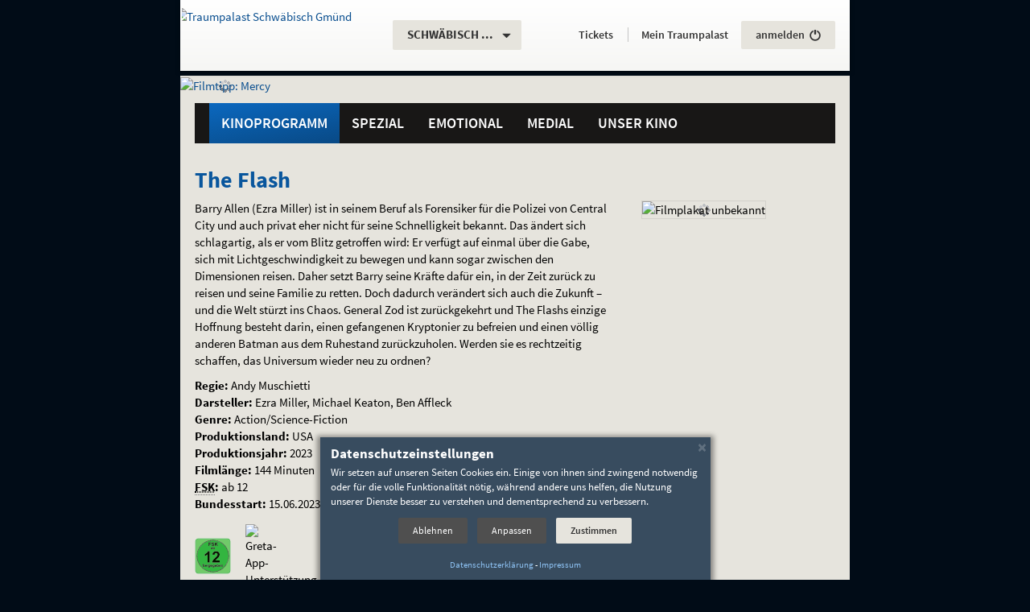

--- FILE ---
content_type: text/html; charset=utf-8
request_url: https://schwaebisch-gmuend.traumpalast.de/index.php/FN/7195/PID/7230.html
body_size: 9628
content:
<!DOCTYPE html>
<html lang="de" class="no-js" data-jsdir="https://static.filmtheaterbetriebe.de/2016/dist" prefix="og: http://ogp.me/ns# fb: http://ogp.me/ns/fb#">
<head>
<meta charset="utf-8">
<!--
*************************************************************************************
* Copyright: 2026 Lochmann Filmtheaterbetriebe, webmaster@filmtheaterbetriebe.de
* Modified:  2026-01-21T10:26:11+01:00
* Published: 2026-01-22T08:20:08+01:00
* Producer:  CMB [V.0.12.36 ID:7230 PWA:1.9.104 @ws3]
*************************************************************************************
-->
<meta name="viewport" content="width=device-width, initial-scale=1.0, minimum-scale=1.0, user-scalable=yes">
<title>The Flash - Filmbeschreibung - Traumpalast Schwäbisch Gmünd</title>
<meta name="description" content="DC-Comicverfilmung mit Ezra Miller in der Hauptrolle, der sich nach einem Unfall in einen Superhelden verwandelt, der schneller ist als der Blitz.">
<meta name="keywords" lang="de" content="Traumpalast, IMAX, Metropol, Passage, Kino, Passagekino, Turmtheater, Turm Theater, L&ouml;wenlichtspiele, Kinos, Hamburg, Stuttgart, Schorndorf, Waiblingen, Esslingen, N&uuml;rtingen, Backnang, Leonberg, Schw&auml;bisch Gm&uuml;nd, Rudersberg, Film, Filme, Unterhaltung, Filmtheater, Filmtheaterbetriebe, Lochmann">
<meta name="robots" content="index, follow, noodp">
<meta name="revisit-after" content="1 day">
<meta property="fb:app_id" content="284125962064734">
<meta property="og:locale" content="de_DE">
<meta property="og:type" content="article">
<meta property="og:url" content="https://schwaebisch-gmuend.traumpalast.de/index.php/FN/7195/PID/7230.html">
<meta property="og:title" content="The Flash">
<meta property="og:description" content="DC-Comicverfilmung mit Ezra Miller in der Hauptrolle, der sich nach einem Unfall in einen Superhelden verwandelt, der schneller ist als der Blitz.">
<meta property="og:image" content="https://schwaebisch-gmuend.traumpalast.de/media/stills/Filmbild_The_Flash.jpg">
<link rel="canonical" href="https://schwaebisch-gmuend.traumpalast.de/index.php/FN/7195/PID/7230.html">
<meta name="theme-color" content="#0A5BA7">
<meta name="msapplication-TileColor" content="#0A5BA7">
<link rel="mask-icon" href="/app/res/favicons/tp/safari-pinned-tab.svg" color="#0A5BA7">
<link rel="shortcut icon" type="image/x-icon" href="/favicon.ico">
<link rel="icon" type="image/x-icon" sizes="16x16 32x32 48x48 64x64 256x256" href="/favicon.ico">
<link rel="icon" type="image/png" sizes="194x194" href="/favicon-194x194.png">
<link rel="icon" type="image/png" sizes="32x32" href="/favicon-32x32.png">
<link rel="icon" type="image/png" sizes="16x16" href="/favicon-16x16.png">
<meta name="msapplication-TileImage" content="/app/res/favicons/tp/mstile-144x144.png">
<link rel="apple-touch-icon" sizes="180x180" href="/app/res/favicons/tp/apple-touch-icon-180x180.png">
<link rel="apple-touch-icon" sizes="152x152" href="/app/res/favicons/tp/apple-touch-icon-152x152.png">
<link rel="apple-touch-icon" sizes="144x144" href="/app/res/favicons/tp/apple-touch-icon-144x144.png">
<link rel="apple-touch-icon" sizes="120x120" href="/app/res/favicons/tp/apple-touch-icon-120x120.png">
<link rel="apple-touch-icon" sizes="114x114" href="/app/res/favicons/tp/apple-touch-icon-114x114.png">
<link rel="apple-touch-icon" sizes="76x76" href="/app/res/favicons/tp/apple-touch-icon-76x76.png">
<link rel="apple-touch-icon" sizes="72x72" href="/app/res/favicons/tp/apple-touch-icon-72x72.png">
<link rel="apple-touch-icon" href="/app/res/favicons/tp/apple-touch-icon.png">
<link href="https://static.filmtheaterbetriebe.de/2016/dist/style-tp2016.css?_=1764173794" rel="stylesheet">
<!--[if lte IE 8]>
<script src="https://static.filmtheaterbetriebe.de/2016/dist/top_ie8.js?_=1764173794"></script>
<![endif]-->
<script src="https://static.filmtheaterbetriebe.de/2016/dist/top.js?_=1764173794"></script>
<script type="text/javascript">var u='https://tracking.filmtheaterbetriebe.de/';var z='Other';try{if(top!==self){if(document.referrer.indexOf(u)!==0){top.location=self.location;}}}finally{}try{if((window.navigator.userAgent.indexOf('NativeApp')>=0)||window.navigator.userAgent.indexOf('; wv)')>=0){z='App';}else if(window.matchMedia('(display-mode: standalone)').matches||window.navigator.standalone===true){z='PWA';}else{z='Browser';}}finally{}var _paq = _paq || [];try{_paq.push(['setDocumentTitle', 'Filmbeschreibung/The Flash']);_paq.push(['setCookieDomain', '.traumpalast.de']);_paq.push(['setDomains', ["*.schwaebisch-gmuend.traumpalast.de","*.tickets.traumpalast.de"]]);_paq.push(['setCustomDimension', 1, z]);_paq.push(['trackPageView']);_paq.push(['enableLinkTracking']);_paq.push(['trackVisibleContentImpressions']);_paq.push(['setTrackerUrl', u+'js/']);_paq.push(['setSiteId', '20']);}finally{}</script>
</head>
<body class="theme-tp2016 kino_gd site-13 view-live postload-ownlib-alerts" data-bg="/media/2016_static/background_kino_gd.jpg" data-alert-modal-src="/media/spezial/MERCY_Lochmann_PopUp_880x1264_JETZT.jpg" data-alert-modal-url="/index.php/FN/8388/PID/7230.html#mtm_campaign=WebsiteAlert&mtm_kwd=Mercy" data-app-series="tp" data-pwa-sw="0" data-pwa-build="260121.294" data-pwa-hash="?_=2880673927">		
<div class="page-wrapper">
<div class="page no-padding container">
<a id="top"></a>
<div class="skip-navigation container" role="navigation" aria-label="Sprunglinks">
<span class="sr-only">Springe direkt</span> <a
class="sr-only sr-only-focusable" href="#content">zum Inhalt</a><span
class="sr-only">,</span> <a
class="sr-only sr-only-focusable" href="#nav-main">zum Menü</a><span
class="sr-only">.</span>
</div>
<div class="oldbrowser-note noscript-note hidden-ie hidden-print container">
<div class="panel panel-danger">
<div class="panel-heading"><strong>Achtung</strong></div>
<div class="panel-body text-danger">
<strong>Dies ist ein veralteter Browser!</strong><br />
Wir empfehlen für die Verwendung einen aktuellen Browser, da sonst diese Webseite nicht korrekt dargestellt wird.<br>
Desweiteren stellen veraltete Browser ein Gefährdung für sich und andere durch nicht behobene Sicherheitslücken dar!<br>
Aktuelle Browser und weitere Informationen finden sich z.B. auf der Seite <a href="https://browser-update.org/update-browser.html">browser-update.org</a>.
</div>
</div>
</div>
<div class="noscript-note hidden-js hidden-print container">
<noscript>
<div class="panel panel-danger">
<div class="panel-heading"><strong>Wichtiger Hinweis</strong></div>
<div class="panel-body text-danger">
<strong>JavaScript ist deaktivert!</strong><br />
Wir empfehlen nachdrücklich JavaScript für diese Website zu aktivieren, da sonst nicht auf alle Inhalte zugegriffen werden kann und die Funktionalität stark eingschränkt ist.
</div>
</div>
</noscript>
</div>
<hr class="sr-only" />
<header id="header" role="banner" aria-labelledby="aria-header-label">
<p id="aria-header-label" class="sr-only" aria-hidden="true"><b>Navigation und Service</b></p>
<div id="header-box" class="box-slide-right-fallback">
<nav id="nav-location" class="navbar navbar-fixed-top navbar-fixed-width navbar-location box-slide-right" role="navigation" aria-label="Basis-Navigation">
<!-- Hamburger -->
<div class="navbar-header">
<button class="hamburger hamburger--spin visible-xs-inline-block hidden-nojs" type="button" aria-controls="main-menu-content">
<span class="hamburger-box">
<span class="hamburger-inner"></span>
</span>
<span class="hamburger-label sr-only">Menü umschalten</span>
</button>
</div>
<!-- Logo -->
<div class="logo">
<a href="https://schwaebisch-gmuend.traumpalast.de" class="showtooltip" aria-label="Traumpalast Schwäbisch Gmünd" title="Traumpalast Schwäbisch Gmünd" data-placement="bottom">
<span class="sr-only">Gehe zur Startseite:</span>
<img src="/media/2016_static/tp_shadow.svg" class="svg-image" alt="Traumpalast Schwäbisch Gmünd" aria-hidden="true">                                                            </a>
</div>
<p id="aria-location-label" class="sr-only" aria-hidden="true"><b>Standortauswahl</b></p>
<div class="dropdown location-selector" role="region" aria-labelledby="aria-location-label">
<span class="sr-only">Aktueller Standort:</span>		<button class="btn btn-light dropdown-toggle showtooltip" type="button" id="location" data-toggle="dropdown" aria-haspopup="true">
<span class="truncate-ellipsis">Schwäbisch Gmünd<span class="sr-only">.</span></span>
<span class="glyphicon glyphicon-triangle-bottom hidden-nojs hidden-pwa" aria-hidden="true"></span>
</button>
<span class="sr-only"><br />Weitere Standorte:</span>		<ul class="dropdown-menu" aria-label="Andere Standorte">
<li><a href="https://backnang.traumpalast.de/" class="truncate-ellipsis">Backnang</a></li>
<li><a href="https://esslingen.traumpalast.de/" class="truncate-ellipsis">Esslingen</a></li>
<li><a href="https://www.das-passage.de" class="truncate-ellipsis">Hamburg</a></li>
<li><a href="https://leonberg.traumpalast.de/" class="truncate-ellipsis">Leonberg</a></li>
<li><a href="https://imax.traumpalast.de/" class="truncate-ellipsis">Leonberg (IMAX)</a></li>
<li><a href="https://nuertingen.traumpalast.de/" class="truncate-ellipsis">Nürtingen</a></li>
<li><a href="https://www.loewenlichtspiele.de/" class="truncate-ellipsis">Rudersberg</a></li>
<li><a href="https://schorndorf.traumpalast.de/" class="truncate-ellipsis">Schorndorf</a></li>
<li><a href="https://www.das-metropol.de/" class="truncate-ellipsis">Stuttgart</a></li>
<li><a href="https://waiblingen.traumpalast.de/" class="truncate-ellipsis">Waiblingen</a></li>
</ul>
</div>
<div id="help" role="region" aria-label="Allgmeine Informationen">
<a href="/index.php/PID/9517.html" role="button" class="btn btn-darker showtooltip hidden-website-mobile" title="Hilfe und häufige Fragen" data-placement="auto left" aria-label="Hilfe und häufige Fragen">
<span class="glyphicon glyphicon-question-sign" aria-hidden="true"></span>
</a>
<a href="/index.php/PID/7226.html" role="button" class="btn btn-darker showtooltip hidden-pwa hidden-sm hidden-md hidden-lg" title="Tickets und Programm" data-placement="auto left" aria-label="Tickets und Programm">
<span class="svgicon svgicon-ticket" aria-hidden="true"></span>
</a>
</div>
</nav>
</div>
<div id="nav-service-top" class="box-slide-left hidden-print" role="navigation" aria-labelledby="aria-service-label">
<p id="aria-service-label" class="sr-only" aria-hidden="true"><b>Servicefunktionen</b></p>
<!-- PWA-Einstellungen -->
<div id="pwa-settings" class="hidden-print hidden-sticked hidden-website">
<strong class="sr-only" lang="en">App:</strong>
<a href="/app/?mode=config" class="btn btn-light linkstyle showtooltip" data-placement="bottom" role="button" title="App-Einstellungen vornehmen"><span class="glyphicon glyphicon-cog hidden-lg hidden-md hidden-sm" aria-hidden="true"></span><span class="secondtext hidden-xs">Einstellungen</span></a>
</div>
<!-- Aktuell -->
<div id="now-playing" class="hidden-print hidden-sticked hidden-pwa">
<strong class="sr-only">Aktuelles Programm:</strong>
<span class="sr-only">Hier einfach online</span> <a href="/index.php/PID/7226.html" class="btn btn-light linkstyle" role="button"><span class="nowtext">Tickets</span><span class="secondtext hidden-md hidden-sm hidden-xx"> buchen</span></a><span class="sr-only">.</span>
</div>
<!-- Hotline -->
<div id="tickethotline" class="visible-xs-inline-block">
<span class="h4">Ticket-<span lang="en">Hotline</span><span class="sr-only">:</span></span>
<strong class="tel">0711 / 550 90 770</strong>
</div>
<!-- Mein Traumpalast -->
<div id="login-box" class="hidden-nojs" data-internal-name="Mein Traumpalast" data-loginstate="https://tickets.traumpalast.de/kh-api/session/v1/status?cinemaId=2151" data-logout-url="/index.php/PID/7217/TICKET/logout.html">
<strong class="h4">						<a href="/index.php/PID/7217.html" class="btn linkstyle hidden-sticked-sm">Mein Traumpalast</a>
<span class="sr-only">:</span></strong>
<a class="btn btn-light showtooltip loginstate" data-placement="bottom" href="/index.php/PID/7217/TICKET/start.html" role="button" title="Bei 'Mein Traumpalast' anmelden..." aria-label="Bei 'Mein Traumpalast' an- oder abmelden"><span class="logintext hidden-sticked ">anmelden</span> <span class="glyphicon glyphicon-off" aria-hidden="true"></span></a>
</div>
</div>
<div class="box-slide-right-fallback " role="region" aria-labelledby="aria-banner-label">
<!-- Banner -->
<div class="banner box-slide-right hidden-print ">
<p id="aria-banner-label" class="sr-only" aria-hidden="true"><b>Filmtipp</b></p>
<figure>
<a href="/index.php/FN/8388/PID/7230.html#pk_campaign=TopBanner&pk_kwd=Movie-Mercy" class="showtooltip" title="mehr Informationen zum Film..." data-placement="bottom" data-track-content data-content-name="TopBanner" data-content-piece="Mercy" data-content-target="/index.php/FN/8388/PID/7230.html">
<img  class="spinner hidden-nojs" src="https://static.filmtheaterbetriebe.de/2016/img/static/placeholder/banner.png" data-src="/media/banner/MERCY_Lochmann_Webbanner_1940x260_JETZT.jpg" alt="Filmtipp: Mercy">
<noscript><img src="/media/banner/MERCY_Lochmann_Webbanner_1940x260_JETZT.jpg" alt="Filmtipp: Mercy"></noscript>
</a>
</figure>
</div>
</div>
<!-- Hauptmenü -->
<div id="main-menu" class="box-slide-left hidden-print">
<div class="menu-main sticky-box container">
<nav id="nav-main" class="navbar  navbar-menu" role="navigation" aria-labelledby="aria-mainmenu-label">
<p id="aria-mainmenu-label" class="sr-only" aria-hidden="true"><b>Hauptmenü</b></p>
<div id="main-menu-content" class="">
<!-- menu:start -->
<ul id="nav-menu-main" class="nav navbar-nav">
<li class="dropdown dropdown-hover active"><a
id="menuitem_4" class="dropdown-toggle"
data-toggle="dropdown" role="button" aria-haspopup="true"		href="/index.php/PID/7226.html">Kinoprogramm</a>													<ul class="dropdown-menu" role="menu" aria-labelledby="menuitem_4"><li><a
href="/index.php/PID/7226.html">Aktuell im Kino</a></li><li><a
href="/index.php/PID/7227.html">Programm drucken</a></li><li><a
href="/index.php/PID/7228.html">Demnächst im Kino</a></li><li><a
href="/index.php/PID/7229.html">Filmarchiv</a></li></ul></li><li class="dropdown dropdown-hover"><a
id="menuitem_5" class="dropdown-toggle"
data-toggle="dropdown" role="button" aria-haspopup="true"		href="/index.php/PID/7212.html">Spezial</a><ul class="dropdown-menu" role="menu" aria-labelledby="menuitem_5">
<li class="hidden-notouch"><a
href="/index.php/PID/7212.html">Übersicht</a></li><li><a
href="/index.php/PID/7212/R/141.html">Anime</a></li><li><a
href="/index.php/PID/7212/R/157.html">Best of Cinema</a></li><li><a
href="/index.php/PID/7212/R/233.html">Family Preview</a></li><li><a
href="/index.php/PID/7212/R/225.html">Indische Filme</a></li><li><a
href="/index.php/PID/7212/R/179.html">KinderKino</a></li><li><a
href="/index.php/PID/7212/R/229.html">Kino für die Ohren</a></li><li><a
href="/index.php/PID/7212/R/219.html">Kinotreff 50plus</a></li><li><a
href="/index.php/PID/7212/R/73.html">Klassik im Kino</a></li><li><a
href="/index.php/PID/7212/R/79.html">Konzert im Kino</a></li><li><a
href="/index.php/PID/7212/R/77.html">Live</a></li><li><a
href="/index.php/PID/7212/R/257.html">Maschenfilm</a></li><li><a
href="/index.php/PID/7212/R/207.html">Mein erster Kinobesuch</a></li><li><a
href="/index.php/PID/7212/R/209.html">MiniKino</a></li><li><a
href="/index.php/PID/7212/R/70.html">Originalversion</a></li><li><a
href="/index.php/PID/7212/R/71.html">Preview</a></li><li><a
href="/index.php/PID/7212/R/67.html">Sneak Preview</a></li><li><a
href="/index.php/PID/7212/R/153.html">VHS-Kino</a></li></ul></li><li class="dropdown dropdown-hover"><a
id="menuitem_6" class="dropdown-toggle"
data-toggle="dropdown" role="button" aria-haspopup="true"		href="/index.php/PID/7213.html">Emotional</a><ul class="dropdown-menu" role="menu" aria-labelledby="menuitem_6">
<li class="hidden-notouch"><a
href="/index.php/PID/7213.html">Übersicht</a></li><li><a
href="/index.php/E/1/PID/7213.html">Action</a></li><li><a
href="/index.php/E/2/PID/7213.html">Drama</a></li><li><a
href="/index.php/E/121/PID/7213.html">Familie</a></li><li><a
href="/index.php/E/8/PID/7213.html">Fantasy</a></li><li><a
href="/index.php/E/169/PID/7213.html">Horror</a></li><li><a
href="/index.php/E/4/PID/7213.html">Humor</a></li><li><a
href="/index.php/E/41/PID/7213.html">Kinder</a></li><li><a
href="/index.php/E/7/PID/7213.html">Rhythmus</a></li><li><a
href="/index.php/E/5/PID/7213.html">Spannung</a></li><li><a
href="/index.php/E/6/PID/7213.html">Wissen</a></li></ul></li><li class="dropdown dropdown-hover"><a
id="menuitem_7" class="dropdown-toggle"
data-toggle="dropdown" role="button" aria-haspopup="true"		href="/index.php/PID/7373.html">Medial</a>				<ul class="dropdown-menu" role="menu" aria-labelledby="menuitem_7"><li><a
href="/index.php/PID/7373.html">abspann. Das Magazin.</a></li><li><a
href="/index.php/PID/7483.html">abspann for Kids</a></li><li><a
href="/index.php/PID/8981.html">Smartphone-App</a></li><li><a
href="/index.php/PID/7220.html">Newsletter</a></li><li><a
href="/index.php/PID/8985.html">Programm Kinotreff 50plus</a></li></ul></li><li class="dropdown dropdown-hover"><a
id="menuitem_8" class="dropdown-toggle"
data-toggle="dropdown" role="button" aria-haspopup="true"		href="/index.php/PID/7231.html">Unser Kino</a>				<ul class="dropdown-menu" role="menu" aria-labelledby="menuitem_8"><li><a
href="/index.php/PID/7231.html">Öffnungszeiten</a></li><li><a
href="/index.php/PID/7232.html">Preise</a></li><li><a
href="/index.php/PID/7276.html">Gutscheine</a></li><li><a
href="/index.php/PID/7282.html">Online buchen mit kinoheld</a></li><li><a
href="/index.php/PID/7266.html">Vorteilsprogramme</a></li><li><a
href="/index.php/PID/8995.html">Philosophie</a></li><li><a
href="/index.php/PID/8999.html">Kinosäle</a></li><li><a
href="/index.php/PID/9001.html">Technik</a></li><li><a
href="/index.php/PID/7233.html">Anfahrt</a></li><li><a
href="/index.php/PID/9003.html">Partnerschaften</a></li></ul></li>
</ul>
<!-- menu:end -->
</div>
</nav>
<!-- start: "Top-Navigation" navigation -->
<nav id="nav-aside" class="navbar navbar-menu visible-xs-block" role="navigation" aria-labelledby="aria-submenu-label">
<p id="aria-submenu-label" class="sr-only" aria-hidden="true"><b>Servicemenü</b></p>
<ul id="nav-service-bottom" class="nav navbar-nav">
<li><a href="/index.php/PID/7218.html">Impressum</a></li>
<li><a href="/index.php/PID/7220.html">Newsletter</a></li>
<li><a href="/index.php/PID/7219.html">Kontakt</a></li>
<li><a href="/app/?mode=locations" class="hidden-website hidden-webapp">Kinoauswahl</a></li>									</ul>
</nav>
<!-- end: "Top-Navigation" navigation -->
<!-- Adresse -->
<div id="address-block" class="visible-xs-block" itemscope itemtype="http://schema.org/MovieTheater" role="region" aria-labelledby="aria-address-label">
<p id="aria-address-label" class="sr-only" aria-hidden="true"><b>Unsere Adresse</b></p>
<noscript>
<img class="hidden" itemprop="logo" src="/media/2016_static/tp_shadow.svg" alt="" width="50">									<img class="hidden" itemprop="image" src="/media/app/hg_schwaebisch_gmuend.jpg" alt="" width="100">								</noscript>
<address class="vcard" data-geo="48.800060,9.793656" data-address="Traumpalast Schwäbisch Gmünd, Türlensteg 29, 73525 Schwäbisch Gmünd">
<strong class="fn" itemprop="name">Traumpalast Schwäbisch Gmünd</strong>
<div class="adr" id="postal-address" itemprop="address" itemscope itemtype="http://schema.org/PostalAddress">
<span class="street-address" itemprop="streetAddress">Türlensteg 29</span><br />
<span class="postal-code" itemprop="postalCode">73525</span> <span class="locality" itemprop="addressLocality">Schwäbisch Gmünd</span>
</div>
<div class="sr-only">
<div itemprop="contactPoint" itemscope itemtype="http://schema.org/ContactPoint"><span itemprop="contactType" content="sales">Ticket-Hotline</span>: <span class="tel" itemprop="telephone" content="+4971155090770">0711 / 550 90 770</span></div>										<div>Telefon: <span class="tel" itemprop="telephone" content="+4971712233">07171 / 22 33</span></div>										<div>Anzahl der Kinosäle: <span itemprop="screenCount">10</span></div>										<div><span lang="en">Website</span>: <a class="url" itemprop="url" href="//schwaebisch-gmuend.traumpalast.de">schwaebisch-gmuend.traumpalast.de</a></div>
<div class="geo" itemprop="geo" itemscope itemtype="http://schema.org/GeoCoordinates">Koordinaten:
<span class="latitude" itemprop="latitude">48.800060</span>,
<span class="longitude" itemprop="longitude">9.793656</span>
</div>
</div>
</address>
</div>
</div>
</div>
<hr class="hidden" />
</header>
<main aria-label="Seiteninhalt">
<div id="pagetitle" class="sr-only">
<h1>The Flash</h1>
</div>
<div id="main-content" class="box-slide-right-fallback ">
<div id="content" class="container box-slide-right">
<article id="main-article">
<!-- content:start -->
<h2 class="article-headline">The Flash</h2>
<!-- Filmdetails -->
<div id="box_7242" class="movie-details" itemscope itemtype="http://schema.org/Movie">
<span id="box_7242_name" class="hidden" itemprop="name" content="The Flash"></span>
<div class="row">
<div class="col-xs-4 col-xs-push-8 info-poster">
<figure>
<img class="bordered spinner hidden-nojs" src="https://static.filmtheaterbetriebe.de/2016/img/static/placeholder/poster.png" data-srcset="/system/previews/f/fi/fil/Filmplakat_The_Flash_2b0be153ff62a04ef7636ea2e3100e59_thumb_0_110x156x80_20230517140834.jpg 320w 1x, /system/previews/f/fi/fil/Filmplakat_The_Flash_2b0be153ff62a04ef7636ea2e3100e59_thumb_0_220x312x80_20230517140834.jpg 321w 1x, /system/previews/f/fi/fil/Filmplakat_The_Flash_2b0be153ff62a04ef7636ea2e3100e59_thumb_0_220x312x80_20230517140834.jpg 320w 2x, /system/previews/f/fi/fil/Filmplakat_The_Flash_2b0be153ff62a04ef7636ea2e3100e59_thumb_0_440x624x80_20230517140834.jpg 321w 2x" alt="Filmplakat unbekannt" title="">
<noscript><img id="box_7242_image" itemprop="image" src="/system/previews/f/fi/fil/Filmplakat_The_Flash_2b0be153ff62a04ef7636ea2e3100e59_thumb_0_220x312x80_20230517140834.jpg" alt="Filmplakat unbekannt"></noscript>
</figure>
</div>
<div class="col-xs-8 col-xs-pull-4">
<div id="box_7242_description" itemprop="description">
<p>Barry Allen (Ezra Miller) ist in seinem Beruf als Forensiker für die Polizei von Central City und auch privat eher nicht für seine Schnelligkeit bekannt. Das ändert sich schlagartig, als er vom Blitz getroffen wird: Er verfügt auf einmal über die Gabe, sich mit Lichtgeschwindigkeit zu bewegen und kann sogar zwischen den Dimensionen reisen. Daher setzt Barry seine Kräfte dafür ein, in der Zeit zurück zu reisen und seine Familie zu retten. Doch dadurch verändert sich auch die Zukunft – und die Welt stürzt ins Chaos. General Zod ist zurückgekehrt und The Flashs einzige Hoffnung besteht darin, einen gefangenen Kryptonier zu befreien und einen völlig anderen Batman aus dem Ruhestand zurückzuholen. Werden sie es rechtzeitig schaffen, das Universum wieder neu zu ordnen?</p>
</div>
<div class="info-additional">
<p>
<strong>Regie:</strong> <span itemprop="director" itemscope itemtype="https://schema.org/Person"><span itemprop="name">Andy Muschietti</span></span><br />					<strong>Darsteller:</strong> Ezra Miller,
Michael Keaton,
Ben Affleck<br />					<strong>Genre:</strong> <span itemprop="genre">Action/Science-Fiction</span><br />					<strong>Produktionsland:</strong> USA<br />					<strong>Produktionsjahr:</strong> <span itemprop="dateCreated">2023</span><br />															<strong>Filmlänge:</strong> <span itemprop="duration" content="PT144M">144 Minuten</span><br />																				<strong><abbr class="showtooltip" title="Freiwillige Selbstkontrolle">FSK</abbr>:</strong> <span itemprop="typicalAgeRange">ab 12</span><br />											<strong>Bundesstart:</strong> <time itemprop="datePublished" datetime="2023-06-15">15.06.2023</time><br />																															<a href="https://www.fsk.de/?seitid=508&tid=72" class="no-decoration"><img class="showtooltip movie-property app-logo" src="https://static.filmtheaterbetriebe.de/2016/img/static/logos/fsk-12.svg" alt="FSK 12" title="allgemeine Informationen zu FSK-Freigaben" /></a>																<a href="/index.php/PID/7298.html" class="no-decoration"><img class="showtooltip movie-property app-logo" src="/media/common/logo_greta_neu.png" alt="Greta-App-Unterstützung" title="Dieser Film wird von der App Greta unterstützt"></a>										</p>
</div>
</div>
</div>
<div class="contentbox light video">
<h3 class="contentbox-label blue">Filmtrailer</h3>
<div class="contentbox-body">
<div class="row">
<div class="col-md-8 col-sm-7 col-xs-6 cb cb-left cb-nopadding">
<noscript class="hidden-js">
<p class="contentbox simple-box text-danger">Bitte JavaScript aktivieren, um das Video anschauen zu können. Es muss sichergestellt sein, dass der eingesetzte
Browser die <a href="https://tools.woolyss.com/html5-audio-video-tester/" target="_blank">HTML5</a>-Video-Formate H.264 oder WebM unterstützt.</p>
</noscript>
<div class="spinner hidden-nojs">
<video class="init-videojs postload-videojs-youtube" width="640" height="360" poster="https://static.filmtheaterbetriebe.de/2016/img/static/placeholder/video.png" data-poster="/system/previews/f/fi/fil/Filmbild_The_Flash_fb70647c3adba6537f2cc4130ac840dc_thumb_0_800x450x80_20230517140907.jpg" data-youtube-src="https://www.youtube-nocookie.com/watch?v=LmH94N-untw" data-timestamp-videojs-youtube="1764173794" data-agelimit="12">
</video>
</div>
</div>
<div class="col-md-4 col-sm-5 col-xs-6 cb cb-right cb-padding cb-pad-label texteditor">
<p>DC-Comicverfilmung mit Ezra Miller in der Hauptrolle, der sich nach einem Unfall in einen Superhelden verwandelt, der schneller ist als der Blitz.</p>
</div>
</div>
</div>
</div>
<div class="contentbox light location-links">
<span id="shows_other" class="jumptarget"></span>
<div class="row contentbox-body">
<div class="col-xs-12 col-sm-6 cb cb-full cb-padding hidden-nojs">
<div class="shows ticketwecker">
<h3 class="headline">Ticketwecker</h3>
<p>Wenn du kommende Vorstellungstermine nicht verpassen willst, dann stell dir den Ticketwecker.</p>
<p>
<a class="btn btn-primary disabled ticketwecker-dialoglink" href="#" data-tw-m="13" data-tw-f="7195" data-tw-t="" data-track-content data-content-name="Ticketwecker" data-content-piece="The Flash"><span class="glyphicon glyphicon-time" aria-hidden="true"></span> Wecker stellen!</a>
</p>
</div>
</div>
</div>
</div>
</div>
<!-- content:end -->
</article>
</div>
</div>
</main>
<hr class="hidden" />
<footer id="footer" class="box-slide-right-fallback " aria-labelledby="aria-footer-label">
<p id="aria-footer-label" class="sr-only" aria-hidden="true"><b>Weitere Navigationsmöglichkeiten</b></p>
<div class="container box-slide-right">
<nav id="nav-footer" class="hidden-print" role="navigation" aria-label="Zusatz-Navigation">
<div class="row">
<div class="col-sm-2">
<strong class="h3">Service</strong>
</div>
<div class="col-sm-10">
<ul id="footer-srvlnk-block-1" class="nav nav-pills">
<li class="hotlinelink"><span class="anchor innertext"><span class="title">Ticket-<span lang="en">Hotline</span></span> <strong class="tel">0711 / 550 90 770</strong></span></li><li><a href="/index.php/PID/7276.html">Kinogutscheine</a></li>
<li><a href="https://www.traumpalast.de/kulturpass">KulturPass</a></li>
<li><a href="https://www.traumpalast.de/kindergeburtstag">Kindergeburtstag</a></li>
<li><a href="/index.php/PID/8953.html">Kinowerbung</a></li>
<li><a href="/index.php/PID/8957.html">Kino mieten</a></li>
<li><a href="/index.php/PID/8965.html">Schule im Kino</a></li>
<li><a href="/index.php/PID/7298.html">Barrierefreiheit</a></li>
<li><a href="/index.php/PID/9517.html">Hilfe / FAQ</a></li>
<li><a href="/index.php/PID/7219.html">Kontaktformular</a></li>
<li><a href="https://presse.filmtheaterbetriebe.de/">Presse</a></li>
<li><a href="/jobs">Jobs</a></li>
</ul>
</div>
</div>
<div class="row">
<div class="col-sm-2">
<strong class="h3">Rechtliches</strong>
</div>
<div class="col-sm-10">
<ul id="footer-srvlnk-block-2" class="nav nav-pills">
<li><a href="/index.php/PID/7218.html">Impressum</a></li>
<li><a href="/index.php/PID/7221.html">FSK / Jugendschutz</a></li>
<li><a href="/index.php/PID/7224.html">Besuchsbedingungen</a></li>
<li class="hidden-nojs"><a href="/index.php/PID/7225.html" class="open-dialog cookie-consent">Cookie-Einstellungen</a></li>
<li><a href="/index.php/PID/7225.html">Datenschutzerklärung</a></li>
</ul>
</div>
</div>
</nav>
</div>
<div id="pagetoplink" role="navigation" aria-label="Mini-Navigation">
<div class="navbar-fixed-width box-slide-right">
<a href="#" class="btn btn-darker showtooltip go-back" title="Seite zurück">
<span class="glyphicon glyphicon-chevron-left" aria-hidden="true"></span>
<span class="description">Zurück</span>
</a>
<a href="/index.php/PID/7226.html" class="btn btn-darker showtooltip go-program " title="zum Kinoprogramm">
<span class="glyphicon glyphicon-th-list" aria-hidden="true"></span>
<span class="description">Programm</span>
</a>
<a href="https://schwaebisch-gmuend.traumpalast.de" class="btn btn-darker showtooltip go-home" title="zur Startseite">
<span class="glyphicon glyphicon-record" aria-hidden="true"></span>
<span class="description">Start</span>
</a>
<a href="/index.php/PID/7217/TICKET/start.html" class="btn btn-darker showtooltip go-login " title="zum Benutzerkonto">
<span class="glyphicon glyphicon-user" aria-hidden="true"></span>
<span class="description">Mein Konto</span>
</a>
<a href="#top" class="btn btn-darker showtooltip go-top disabled" disabled="disabled" title="zum Seitenanfang" aria-label="springe zum Seitenanfang">
<span class="glyphicon glyphicon-chevron-up" aria-hidden="true"></span>
<span class="description">Anfang</span>
</a>
</div>
</div>
<hr class="hidden" />
<div class="container box-slide-right">
<div class="row pageend">
<div class="col-sm-6 socialmedia-links hidden-print">
<div id="social-links" role="navigation" aria-labelledby="label-some-links">
<p id="label-some-links" class="sr-only" lang="en"><b>Social Media Links</b></p>
<ul id="footer-social-links" class="nav nav-pills">
<li><a class="svgicon facebook showtooltip" title="Unsere Seite bei Facebook" href="https://www.facebook.com/TraumpalastSchwaebischGmuend"><span class="sr-only">Unsere Seite bei <span lang="en">Facebook</span></span></a></li>										<li><a class="svgicon instagram showtooltip" title="Unsere Seite bei Instagram" href="https://www.instagram.com/traumpalast/"><span class="sr-only">Unsere Seite bei <span lang="en">Instagram</span></span></a></li>										<li><a class="svgicon tiktok showtooltip" title="Unsere Seite bei TikTok" href="https://www.tiktok.com/@traumpalast"><span class="sr-only">Unsere Seite bei TikTok</span></a></li>										<li><a class="svgicon youtube showtooltip" title="Unser Kanal bei YouTube" href="https://www.youtube.com/c/Traumpalast-Kinos"><span class="sr-only">Unser Kanal bei <span lang="en">YouTube</span></span></a></li>										<li><a class="svgicon whatsapp showtooltip" title="Unser Kanal bei WhatsApp" href="https://whatsapp.com/channel/0029VaSjWLR5PO1603Wqgc0i"><span class="sr-only">Unser Kanal bei <span lang="en">WhatsApp</span></span></a></li>																				                                                                            </ul>
</div>
</div>
<div class="col-sm-6">
<p class="copyright" role="region" aria-label="Seitenabschluss und Copyright">
<a class="no-decoration" href="https://www.filmtheaterbetriebe.de"><span class="showtooltip" data-placement="auto" title="@ws3 22.01.2026 08:20:08 #7230">&copy;</span>&nbsp;2026 Lochmann Filmtheaterbetriebe</a><span class="visible-print-inline"> für Traumpalast Schwäbisch Gmünd. Alle Rechte vorbehalten.</span>									</p>
</div>
</div>
</div>
</footer>
<div class="box-slide-dimmer box-slide-right visible-xs-block"></div>
</div>
</div>
<script async src="https://static.filmtheaterbetriebe.de/2016/dist/bottom.js?_=1764173794"></script>
<noscript><img src="https://tracking.filmtheaterbetriebe.de/piwik.php?idsite=20&amp;rec=1" style="border:0;" alt="" /></noscript>

</body>
</html>

--- FILE ---
content_type: image/svg+xml
request_url: https://static.filmtheaterbetriebe.de/2016/img/static/logos/fsk-12.svg
body_size: 6594
content:
<svg viewBox="0 0 300 300" xmlns="http://www.w3.org/2000/svg"><defs><clipPath id="a"><path d="M0 44.79h44.79V0H0Z"/></clipPath><clipPath id="b"><path d="M.4 44.39h43.99v-44h-44z"/></clipPath></defs><path d="M10.13 269.88V30.18c.12-10.26 4.66-14.69 9.56-17.3a24.9 24.9 0 0 1 10.37-2.7h239.76c19.87-.1 19.82 19.13 20 20v239.7c.1 19.81-19.12 19.76-20 19.93H29.93c-19.63 0-19.63-19.05-19.8-19.93m139.86 13.23c73.38 0 133.06-59.68 133.06-133.1 0-73.38-59.69-133.06-133.06-133.06C76.56 16.95 16.9 76.63 16.9 150h1.63-1.64c0 73.43 59.68 133.11 133.11 133.11" fill="#71ca69"/><path d="M30.12 295h-.3c-11.76 0-18.52-6.18-21.61-12.3A30.11 30.11 0 0 1 5 269.88V30.18c-.06-12 6.12-18.83 12.3-21.91A29.7 29.7 0 0 1 30.12 5v2.56V5h239.7c12.01-.11 18.83 6.18 21.92 12.36 3.14 6.12 3.2 12.12 3.26 12.82v239.7c.06 12-6.18 18.83-12.35 21.91a29.97 29.97 0 0 1-12.82 3.21H30.12M19.69 12.87c-4.9 2.62-9.44 7.05-9.56 17.3v239.71c.17.87.17 20.05 19.99 19.93h239.7c.88-.17 20.11-.12 20-19.93V30.18c-.18-.88-.12-20.11-20-20H30.08c-.59 0-5.66.18-10.38 2.69" fill="#33b540"/><path d="M58.2 241.8A129.56 129.56 0 0 1 20.16 150h-1.63 1.63c0-35.78 14.57-68.24 38.06-91.73A129.37 129.37 0 0 1 150 20.16c35.78 0 68.24 14.57 91.73 38.11A129.21 129.21 0 0 1 279.85 150c0 35.84-14.57 68.25-38.12 91.8A129.41 129.41 0 0 1 150 279.84a129.55 129.55 0 0 1-91.8-38.06m90-.87c0 1.4.58 2.56 1.68 3.5 1.11.87 3.03 1.33 5.66 1.33 1.45 0 2.62-.11 3.55-.4a5.8 5.8 0 0 0 2.21-1.29c.53-.52 1-1.22 1.29-2.15.29-.93.47-2.27.47-4.14v-14.16h-3.91v2.21a5.67 5.67 0 0 0-4.84-2.56 6 6 0 0 0-4.72 2.04c-1.28 1.4-1.92 3.43-1.92 6.06 0 2.15.46 3.9 1.45 5.3a5.76 5.76 0 0 0 5.02 2.69c1.92 0 3.5-.82 4.72-2.52v2.28c0 .93-.06 1.58-.17 1.92l-.82 1.05c-.59.35-1.4.47-2.45.47-.88 0-1.51-.12-1.87-.41l-.58-1.16-4.78-.59v.53m-35.49 0c0 1.4.52 2.56 1.63 3.5 1.17.87 3.03 1.33 5.71 1.33 1.4 0 2.57-.11 3.5-.4a5.26 5.26 0 0 0 3.55-3.44c.3-.93.47-2.27.47-4.14v-14.16h-3.9v2.21a5.75 5.75 0 0 0-4.84-2.56c-1.92 0-3.5.64-4.78 2.04-1.28 1.4-1.92 3.43-1.92 6.06 0 2.15.52 3.9 1.46 5.3a5.85 5.85 0 0 0 5.06 2.69 5.7 5.7 0 0 0 4.72-2.52v2.28c0 .93-.05 1.58-.17 1.92l-.87 1.05c-.53.35-1.34.47-2.45.47-.82 0-1.46-.12-1.86-.41l-.53-1.16-4.78-.59v.53m90.86-15.45c-1.4 1.46-2.1 3.5-2.1 6.12 0 2.22.52 4.02 1.57 5.42 1.34 1.81 3.38 2.68 6.12 2.68 1.7 0 3.15-.34 4.32-1.16a7.27 7.27 0 0 0 2.56-3.5l-4.2-.7c-.23.82-.52 1.4-.99 1.75-.47.35-.99.53-1.63.53-1 0-1.8-.36-2.45-1.05-.64-.7-.99-1.63-.99-2.86h10.43c.06-3.2-.58-5.6-1.92-7.17-1.34-1.51-3.2-2.27-5.54-2.27-2.1 0-3.84.7-5.18 2.21m-13.47 13.58c.88.47 1.75.64 2.69.64a6 6 0 0 0 4.66-2.15c1.28-1.46 1.92-3.56 1.92-6.24 0-2.62-.64-4.6-1.92-6a5.91 5.91 0 0 0-4.72-2.04c-1.81 0-3.33.7-4.6 2.15v-7.8h-4.2v21.74h3.9v-2.28c.64.88 1.4 1.52 2.27 1.98m-22.08-13.58c-1.35 1.46-2.04 3.5-2.04 6.12 0 2.22.52 4.02 1.57 5.42 1.28 1.81 3.32 2.68 6.06 2.68 1.75 0 3.2-.34 4.37-1.16a7.18 7.18 0 0 0 2.5-3.5l-4.13-.7c-.23.82-.58 1.4-1.05 1.75-.4.35-1 .53-1.63.53-.93 0-1.75-.36-2.4-1.05a4.4 4.4 0 0 1-1.04-2.86h10.49c.06-3.2-.58-5.6-1.92-7.17a7.24 7.24 0 0 0-5.6-2.27c-2.1 0-3.79.7-5.18 2.21m-35.5 0c-1.4 1.46-2.04 3.5-2.04 6.12 0 2.22.47 4.02 1.52 5.42 1.34 1.81 3.38 2.68 6.12 2.68 1.75 0 3.15-.34 4.31-1.16a6.93 6.93 0 0 0 2.57-3.5l-4.2-.7c-.23.82-.52 1.4-1 1.75-.46.35-.98.53-1.62.53-1 0-1.8-.36-2.45-1.05a4.05 4.05 0 0 1-.99-2.86h10.43c.12-3.2-.58-5.6-1.92-7.17-1.34-1.51-3.2-2.27-5.54-2.27-2.1 0-3.85.7-5.19 2.21m-44 0c-1.34 1.46-2.04 3.5-2.04 6.12 0 2.22.53 4.02 1.58 5.42 1.28 1.81 3.32 2.68 6.06 2.68 1.74 0 3.2-.34 4.37-1.16a7.18 7.18 0 0 0 2.5-3.5l-4.13-.7c-.24.82-.58 1.4-1.05 1.75-.41.35-1 .53-1.63.53-.94 0-1.75-.36-2.4-1.05a4.36 4.36 0 0 1-1.04-2.86h10.49c.06-3.2-.58-5.6-1.93-7.17a7.24 7.24 0 0 0-5.59-2.27c-2.1 0-3.79.7-5.19 2.21m140.17 1.34.87 1.17c.17.53.23 1.63.23 3.32v8.05h4.2v-9.8c0-1.22-.06-2.16-.23-2.8a4.1 4.1 0 0 0-2.57-3.02 5.86 5.86 0 0 0-2.5-.47c-2.1 0-3.8.87-5.19 2.62v-2.27h-3.9v15.74h4.19v-7.12c0-1.74.11-2.97.3-3.61.23-.7.63-1.23 1.21-1.57.59-.4 1.23-.64 1.93-.64l1.46.4M104.6 239.35h4.2V223.6h-4.2v15.74m-28.9 0h4.13v-4.84c0-2.68.12-4.5.35-5.3.23-.82.58-1.4 1-1.75.4-.36.86-.47 1.45-.47.64 0 1.28.23 1.98.64l1.28-3.61a5.27 5.27 0 0 0-2.74-.76c-.7 0-1.28.12-1.8.47a7.67 7.67 0 0 0-1.81 2.1v-2.22h-3.85v15.74m-11.83-12.48h2.33v12.48h4.2v-12.48h3.09v-3.26h-3.1v-1.17c0-.76.13-1.34.42-1.63.23-.23.7-.4 1.28-.4.64 0 1.22.1 1.92.22l.59-2.9a11.96 11.96 0 0 0-3.5-.53 6.2 6.2 0 0 0-2.92.64c-.75.4-1.28.93-1.57 1.57-.23.64-.4 1.63-.4 2.97v1.23h-2.34v3.26m40.74-5.42h4.2v-3.85h-4.2v3.85m81.07-92.83c2.16 2.1 3.2 5.12 3.2 9.09 0 3.61-1.22 7.22-3.67 10.9-1.8 2.68-6.7 7.69-14.74 15.2-9.9 9.21-16.61 16.61-20 22.2a44.06 44.06 0 0 0-6.05 17.73h62.3v-16.5h-35.26a31.4 31.4 0 0 1 3.61-4.95c1.52-1.63 5.07-5.07 10.67-10.2 5.6-5.19 9.5-9.09 11.6-11.83 3.26-4.14 5.65-8.1 7.16-11.89a32.55 32.55 0 0 0 2.22-11.89c0-7.34-2.62-13.46-7.8-18.42-5.26-4.95-12.42-7.4-21.57-7.4-8.4 0-15.33 2.16-20.93 6.41-5.53 4.26-8.85 11.25-9.9 21.04l17.71 1.75c.35-5.18 1.58-8.86 3.79-11.13 2.21-2.21 5.13-3.32 8.86-3.32s6.7 1.05 8.8 3.2m-79.44 75.13h17.78v-93.07h-14.4c-2.04 5.65-5.77 10.6-11.19 14.8-5.48 4.25-10.49 7.16-15.15 8.68v16.09a60.92 60.92 0 0 0 22.96-13.47v66.97m50.7-110.39a5.76 5.76 0 0 0 7.05-1.46c1.23-1.4 1.87-3.37 1.87-5.94 0-2.5-.64-4.42-1.8-5.7a5.96 5.96 0 0 0-4.61-2.05c-1.69 0-3.14.7-4.37 2.1v-7.52h-4.02v20.87h3.73v-2.22a6.03 6.03 0 0 0 2.15 1.92m-14.1-11.6c.35.36.53.88.53 1.64v.4c-.7.3-1.99.65-3.85 1-1.4.29-2.45.58-3.2.93-.7.35-1.29.87-1.7 1.52a4.51 4.51 0 0 0 .7 5.53 5.37 5.37 0 0 0 3.67 1.23c.94 0 1.75-.18 2.51-.47a7.89 7.89 0 0 0 2.21-1.52l.12.47.4 1.17h3.97c-.35-.7-.58-1.4-.75-1.98-.12-.65-.18-1.64-.18-2.98l.06-4.66c0-1.75-.18-2.91-.53-3.55s-.99-1.23-1.86-1.64a9.79 9.79 0 0 0-3.96-.64c-1.99 0-3.44.35-4.49 1.05-1 .7-1.7 1.8-2.1 3.27l3.67.64c.23-.7.53-1.17.93-1.46.41-.3 1-.4 1.7-.4 1.04 0 1.74.17 2.15.46M138 56.58c.35 3.15 1.52 5.6 3.44 7.29 1.93 1.63 4.67 2.44 8.28 2.44 2.45 0 4.54-.35 6.17-1.05a7.67 7.67 0 0 0 3.85-3.14 7.95 7.95 0 0 0 1.34-4.55c0-1.8-.35-3.32-1.1-4.55-.76-1.22-1.81-2.2-3.15-2.9s-3.38-1.35-6.18-2.05c-2.8-.64-4.54-1.28-5.3-1.86a2.1 2.1 0 0 1-.82-1.75 2 2 0 0 1 .88-1.75 6.47 6.47 0 0 1 3.9-1.05c1.63 0 2.86.35 3.67 1 .82.63 1.34 1.68 1.57 3.14l5.71-.3a8.15 8.15 0 0 0-2.8-6.23c-1.8-1.57-4.48-2.33-8.1-2.33-2.15 0-4.01.3-5.59.99a7.4 7.4 0 0 0-3.5 2.86 7.49 7.49 0 0 0-1.28 4.08c0 2.21.88 4.14 2.63 5.7 1.28 1.11 3.44 2.05 6.47 2.8 2.38.59 3.96 1 4.6 1.23 1 .35 1.7.76 2.1 1.22.4.53.58 1.05.58 1.75 0 1.05-.46 1.98-1.4 2.74-.93.76-2.33 1.17-4.2 1.17-1.74 0-3.14-.41-4.13-1.34-1.05-.88-1.75-2.22-2.04-4.08l-5.6.52m53.62 9.27-11.25-17.37 10.66-11.07h-7.68l-11.6 12.64V37.41h-5.71v28.44h5.7v-8.63l4.67-4.72 7.8 13.35h7.41m-76.4 0h5.77V53.73h11.83v-4.78h-11.83v-6.7h13.75V37.4h-19.52v28.44m73.66 168.89c-.51-.76-.81-1.99-.81-3.62 0-1.57.35-2.73 1.05-3.55a3.1 3.1 0 0 1 2.45-1.16c1.05 0 1.86.4 2.56 1.22.64.76.93 2.1.93 3.9 0 1.7-.29 2.92-.93 3.74-.7.75-1.45 1.16-2.39 1.16a3.31 3.31 0 0 1-2.86-1.69m-35.95.11c-.64-.81-1-2.03-1-3.73 0-1.57.36-2.73 1-3.55a3.1 3.1 0 0 1 2.44-1.16c1.05 0 1.93.4 2.57 1.22.7.76 1.05 1.98 1.05 3.61 0 1.58-.35 2.74-1.05 3.56a3.34 3.34 0 0 1-2.62 1.16 3 3 0 0 1-2.4-1.1m-35.48 0c-.7-.82-1-2.04-1-3.74 0-1.57.3-2.73 1-3.55a3.09 3.09 0 0 1 2.44-1.16c1.05 0 1.87.4 2.57 1.22.64.76.99 1.98.99 3.61 0 1.58-.35 2.74-1.05 3.56s-1.57 1.16-2.56 1.16c-1 0-1.75-.35-2.4-1.1m88.42-4.72c0-1.17.29-2.05.87-2.75a2.95 2.95 0 0 1 2.27-.98c.88 0 1.58.34 2.16.93.58.64.93 1.57.93 2.8h-6.23m-35.5 0c0-1.17.3-2.05.88-2.75a3.05 3.05 0 0 1 4.43-.06c.58.65.87 1.58.93 2.8h-6.23m-35.56 0c0-1.16.3-2.04.88-2.74a2.95 2.95 0 0 1 2.27-.98c.88 0 1.58.34 2.16.93.58.64.93 1.57.93 2.8h-6.24m-43.94 0c0-1.17.3-2.05.88-2.75a3.06 3.06 0 0 1 4.43-.06c.58.65.87 1.58.93 2.8h-6.24m47.8-139.57-.65-1.4.76-1.46c.35-.23 1.1-.47 2.21-.7s1.92-.4 2.4-.58v.81c0 .94-.07 1.58-.12 1.93l-1 1.34c-.64.47-1.34.7-2.04.7-.64 0-1.16-.23-1.57-.64m17.14-1.29c-.47-.75-.7-1.92-.7-3.5 0-1.5.29-2.61.93-3.37a3 3 0 0 1 2.4-1.11c.98 0 1.74.35 2.37 1.1.65.82.94 2.05.94 3.8 0 1.57-.29 2.8-.94 3.55a2.68 2.68 0 0 1-2.2 1.1c-1.17 0-2.1-.52-2.8-1.57" fill="#33b540"/><path d="M16.89 150h1.63c0 72.5 58.98 131.48 131.48 131.48 72.44 0 131.41-58.98 131.41-131.48S222.44 18.58 150 18.58C77.5 18.58 18.52 77.5 18.52 150H16.9c0-73.37 59.68-133.05 133.1-133.05 73.38 0 133.06 59.68 133.06 133.05 0 73.43-59.68 133.11-133.05 133.11-73.43 0-133.11-59.68-133.11-133.1" fill="#0d160a"/><g fill="#061400"><path d="M18.52 150h1.63c0 35.84 14.57 68.25 38.06 91.8A129.56 129.56 0 0 0 150 279.84c35.78 0 68.24-14.57 91.73-38.06A129.35 129.35 0 0 0 279.85 150c0-35.78-14.57-68.24-38.12-91.73A129.23 129.23 0 0 0 150 20.16v-1.58 1.58a129.37 129.37 0 0 0-91.8 38.1A129.42 129.42 0 0 0 20.16 150h-1.63C18.52 77.5 77.5 18.58 150 18.58 222.44 18.58 281.4 77.5 281.4 150S222.44 281.48 150 281.48v-1.63 1.63C77.5 281.48 18.52 222.5 18.52 150"/><path d="M141.43 63.86c-1.92-1.69-3.09-4.14-3.43-7.28l5.59-.53c.29 1.87 1 3.2 2.04 4.08 1 .93 2.39 1.34 4.14 1.34 1.86 0 3.26-.4 4.2-1.16a3.43 3.43 0 0 0 1.4-2.74c0-.7-.18-1.23-.6-1.75-.4-.47-1.1-.87-2.09-1.22-.64-.24-2.21-.65-4.6-1.23-3.03-.76-5.19-1.69-6.47-2.8a7.44 7.44 0 0 1-2.62-5.7c0-1.46.46-2.8 1.28-4.09a7.4 7.4 0 0 1 3.5-2.85c1.57-.7 3.43-1 5.59-1 3.61 0 6.3.77 8.1 2.34a8.15 8.15 0 0 1 2.8 6.24l-5.71.29c-.24-1.46-.76-2.51-1.58-3.15-.81-.64-2.04-1-3.67-1s-2.97.36-3.9 1.06a2 2 0 0 0-.88 1.75c0 .7.24 1.28.82 1.74.76.59 2.5 1.23 5.3 1.87 2.8.7 4.84 1.34 6.18 2.04s2.4 1.69 3.14 2.91a8.48 8.48 0 0 1 1.11 4.55c0 1.63-.4 3.14-1.34 4.54a7.67 7.67 0 0 1-3.84 3.15 15.9 15.9 0 0 1-6.18 1.05c-3.61 0-6.35-.82-8.28-2.45m42.78 1.98L176.4 52.5l-4.66 4.72v8.62h-5.71V37.4h5.7v12.65l11.6-12.65h7.7l-10.66 11.08 11.25 17.36h-7.41m-69 0V37.4h19.52v4.84h-13.75v6.7h11.83v4.78h-11.83v12.12h-5.77M156.94 93.35a6.03 6.03 0 0 1-2.16-1.92v2.21h-3.73V72.78h4.02v7.52a5.63 5.63 0 0 1 4.37-2.1c1.86 0 3.38.7 4.6 2.04 1.17 1.28 1.81 3.2 1.81 5.71 0 2.57-.64 4.55-1.86 5.95a5.76 5.76 0 0 1-7.05 1.45M156 82.4c-.65.76-.94 1.86-.94 3.38 0 1.57.23 2.74.7 3.5a3.21 3.21 0 0 0 2.8 1.57c.87 0 1.63-.35 2.21-1.11.65-.76.94-1.98.94-3.56 0-1.74-.3-2.97-.94-3.78a2.91 2.91 0 0 0-2.38-1.11 3 3 0 0 0-2.4 1.1m-20.69 10.38a4.51 4.51 0 0 1-.7-5.54c.41-.64 1-1.16 1.7-1.51.75-.35 1.8-.64 3.2-.93 1.87-.35 3.15-.7 3.85-1v-.4c0-.76-.18-1.28-.53-1.64-.4-.29-1.1-.46-2.15-.46-.7 0-1.29.12-1.7.4-.4.3-.7.76-.93 1.47l-3.67-.65a5.71 5.71 0 0 1 2.1-3.26c1.05-.7 2.5-1.05 4.49-1.05 1.75 0 3.09.24 3.96.64.87.41 1.51 1 1.87 1.63s.52 1.81.52 3.56l-.06 4.66c0 1.34.06 2.33.18 2.97.17.59.4 1.28.75 1.98h-3.96l-.4-1.16-.12-.47c-.7.64-1.4 1.17-2.22 1.52-.76.29-1.57.46-2.5.46-1.52 0-2.74-.4-3.68-1.22m5.66-5.77c-1.1.23-1.87.47-2.22.7l-.75 1.46.64 1.4c.4.4.93.64 1.57.64.7 0 1.4-.23 2.04-.7l1-1.34c.05-.35.1-1 .1-1.93v-.81c-.46.17-1.28.35-2.38.58M144.4 203.73a44.06 44.06 0 0 1 6.07-17.71c3.38-5.6 10.08-13 19.99-22.2 8.04-7.53 12.93-12.54 14.74-15.22 2.45-3.67 3.67-7.28 3.67-10.9 0-3.96-1.04-7-3.2-9.09-2.1-2.15-5.07-3.2-8.8-3.2s-6.65 1.1-8.86 3.32c-2.21 2.27-3.44 5.94-3.79 11.13l-17.72-1.75c1.05-9.8 4.37-16.78 9.91-21.04 5.6-4.25 12.53-6.4 20.93-6.4 9.15 0 16.31 2.44 21.56 7.4a24.45 24.45 0 0 1 7.81 18.4c0 4.15-.76 8.17-2.22 11.9-1.51 3.79-3.9 7.75-7.16 11.89-2.1 2.74-6 6.64-11.6 11.82-5.6 5.13-9.15 8.57-10.67 10.2a31.4 31.4 0 0 0-3.61 4.96h35.26v16.5h-62.3m-38.18 0v-66.97a60.92 60.92 0 0 1-22.96 13.46v-16.08c4.66-1.52 9.68-4.43 15.15-8.69 5.43-4.2 9.15-9.15 11.2-14.8H124v93.08h-17.78M149.88 244.42a4.43 4.43 0 0 1-1.69-3.5v-.53l4.78.59.58 1.16c.36.3 1 .41 1.87.41 1.05 0 1.86-.12 2.45-.47l.82-1.05c.11-.34.17-.99.17-1.92v-2.28a5.55 5.55 0 0 1-4.72 2.52c-2.1 0-3.8-.88-5.02-2.69-.99-1.4-1.45-3.15-1.45-5.3 0-2.63.64-4.66 1.92-6.06a6 6 0 0 1 4.72-2.04c1.99 0 3.56.81 4.84 2.56v-2.21h3.9v14.16c0 1.87-.17 3.2-.46 4.14-.3.93-.76 1.63-1.29 2.15a5.8 5.8 0 0 1-2.2 1.29c-.94.29-2.1.4-3.56.4-2.63 0-4.55-.46-5.66-1.33m3.03-16.85a5.63 5.63 0 0 0-.99 3.55c0 1.7.35 2.92 1 3.73a3 3 0 0 0 2.38 1.11c1.05 0 1.87-.35 2.63-1.16.7-.82 1.05-1.98 1.05-3.56 0-1.63-.36-2.85-1.05-3.61a3.13 3.13 0 0 0-2.57-1.22c-.99 0-1.8.4-2.45 1.16m-38.58 16.85a4.37 4.37 0 0 1-1.63-3.5v-.53l4.78.59.53 1.16c.4.3 1.04.41 1.86.41 1.1 0 1.92-.12 2.45-.47l.87-1.05c.12-.34.17-.99.17-1.92v-2.28a5.7 5.7 0 0 1-4.72 2.52 5.85 5.85 0 0 1-5.06-2.69 9.33 9.33 0 0 1-1.46-5.3c0-2.63.64-4.66 1.92-6.06a6.13 6.13 0 0 1 4.78-2.04c1.92 0 3.56.81 4.84 2.56v-2.21h3.9v14.16c0 1.87-.17 3.2-.46 4.14a5.26 5.26 0 0 1-3.56 3.44c-.93.29-2.1.4-3.5.4-2.68 0-4.54-.46-5.7-1.33m3.08-16.85c-.7.82-.99 1.98-.99 3.55 0 1.7.3 2.92.99 3.73.64.76 1.4 1.11 2.4 1.11.98 0 1.86-.35 2.56-1.16s1.04-1.98 1.04-3.56c0-1.63-.35-2.85-.99-3.61a3.2 3.2 0 0 0-2.56-1.22c-1 0-1.8.4-2.45 1.16m85.61 9.44a8.79 8.79 0 0 1-1.57-5.42c0-2.62.7-4.66 2.1-6.12a6.6 6.6 0 0 1 5.18-2.21c2.34 0 4.2.76 5.54 2.27 1.34 1.57 1.98 3.96 1.93 7.17h-10.44c0 1.23.35 2.15 1 2.86.63.7 1.45 1.05 2.44 1.05.64 0 1.16-.18 1.63-.53.47-.35.76-.93 1-1.75l4.19.7a7.27 7.27 0 0 1-2.56 3.5 7.37 7.37 0 0 1-4.32 1.16c-2.74 0-4.78-.87-6.12-2.68m3.68-9.62c-.6.7-.88 1.58-.88 2.75h6.23c0-1.23-.34-2.16-.93-2.8a2.95 2.95 0 0 0-2.15-.93c-.93 0-1.7.34-2.27.98m-16.62 11.66a6.62 6.62 0 0 1-2.27-1.98v2.28h-3.9V217.6h4.2v7.81a5.87 5.87 0 0 1 4.6-2.15c1.92 0 3.5.64 4.72 2.04 1.28 1.4 1.92 3.38 1.92 6 0 2.68-.64 4.78-1.92 6.24a6 6 0 0 1-4.66 2.15c-.94 0-1.81-.17-2.69-.64m-.99-11.48c-.7.82-1.05 1.98-1.05 3.55 0 1.64.3 2.86.82 3.62.7 1.1 1.7 1.69 2.86 1.69.93 0 1.68-.41 2.39-1.16.64-.82.93-2.05.93-3.74 0-1.8-.3-3.14-.93-3.9a3.2 3.2 0 0 0-2.57-1.22c-.99 0-1.8.4-2.45 1.16m-21.56 9.44a8.83 8.83 0 0 1-1.57-5.42c0-2.62.7-4.66 2.04-6.12a6.68 6.68 0 0 1 5.18-2.21c2.33 0 4.2.76 5.6 2.27 1.34 1.57 1.98 3.96 1.92 7.17h-10.5a4.4 4.4 0 0 0 1.06 2.86c.64.7 1.46 1.05 2.39 1.05a2.5 2.5 0 0 0 1.63-.53c.47-.35.82-.93 1.05-1.75l4.14.7a7.18 7.18 0 0 1-2.5 3.5 7.42 7.42 0 0 1-4.38 1.16c-2.74 0-4.78-.87-6.06-2.68m3.67-9.62c-.58.7-.87 1.58-.87 2.75h6.23c-.05-1.23-.34-2.16-.93-2.8a3.05 3.05 0 0 0-4.43.05M132 237.01c-1.05-1.4-1.52-3.2-1.52-5.42 0-2.62.65-4.66 2.04-6.12a6.6 6.6 0 0 1 5.2-2.21c2.32 0 4.19.76 5.53 2.27 1.34 1.57 2.04 3.96 1.92 7.17h-10.43c0 1.23.35 2.15.99 2.86.64.7 1.46 1.05 2.45 1.05.64 0 1.16-.18 1.63-.53.47-.35.76-.93 1-1.75l4.19.7a6.93 6.93 0 0 1-2.57 3.5 7.23 7.23 0 0 1-4.3 1.16c-2.75 0-4.79-.87-6.13-2.68m3.67-9.62c-.58.7-.87 1.58-.87 2.75h6.23c0-1.23-.35-2.16-.93-2.8a2.94 2.94 0 0 0-2.16-.93c-.93 0-1.68.34-2.27.98m-47.61 9.62a8.79 8.79 0 0 1-1.58-5.42c0-2.62.7-4.66 2.04-6.12a6.68 6.68 0 0 1 5.2-2.21c2.32 0 4.19.76 5.59 2.27 1.34 1.57 1.98 3.96 1.92 7.17h-10.5c.07 1.23.41 2.15 1.06 2.86.64.7 1.45 1.05 2.39 1.05a2.5 2.5 0 0 0 1.63-.53c.47-.35.81-.93 1.05-1.75l4.14.7a7.18 7.18 0 0 1-2.51 3.5 7.42 7.42 0 0 1-4.37 1.16c-2.74 0-4.78-.87-6.06-2.68m3.67-9.62c-.59.7-.88 1.58-.88 2.75h6.24c-.06-1.23-.35-2.16-.93-2.8a3.06 3.06 0 0 0-4.43.05m138.06 11.96v-8.05c0-1.69-.05-2.8-.23-3.32l-.87-1.17-1.46-.4c-.7 0-1.34.23-1.93.64-.58.34-.98.87-1.22 1.57-.17.64-.29 1.87-.29 3.61v7.12h-4.2V223.6h3.91v2.27a6.34 6.34 0 0 1 5.19-2.62c.93 0 1.74.12 2.5.47a4.17 4.17 0 0 1 2.57 3.02c.17.64.23 1.58.23 2.8v9.8h-4.2m-125.18 0V223.6h4.2v15.74h-4.2m-28.9 0V223.6h3.84v2.21a7.67 7.67 0 0 1 1.8-2.1c.53-.34 1.11-.46 1.81-.46.94 0 1.87.23 2.74.76l-1.28 3.6c-.7-.4-1.34-.63-1.98-.63-.58 0-1.05.11-1.46.47-.4.34-.76.93-.99 1.74-.23.82-.35 2.63-.35 5.3v4.85H75.7m-9.5 0v-12.48h-2.33v-3.26h2.34v-1.23c0-1.34.17-2.33.4-2.97.3-.64.82-1.16 1.57-1.57a6.2 6.2 0 0 1 2.92-.64c1.17 0 2.33.17 3.5.52l-.59 2.91c-.7-.11-1.28-.22-1.92-.22-.58 0-1.05.17-1.28.4-.3.3-.4.87-.4 1.63v1.17h3.08v3.26h-3.09v12.48h-4.2m38.4-17.9v-3.85h4.2v3.85h-4.2"/></g></svg>